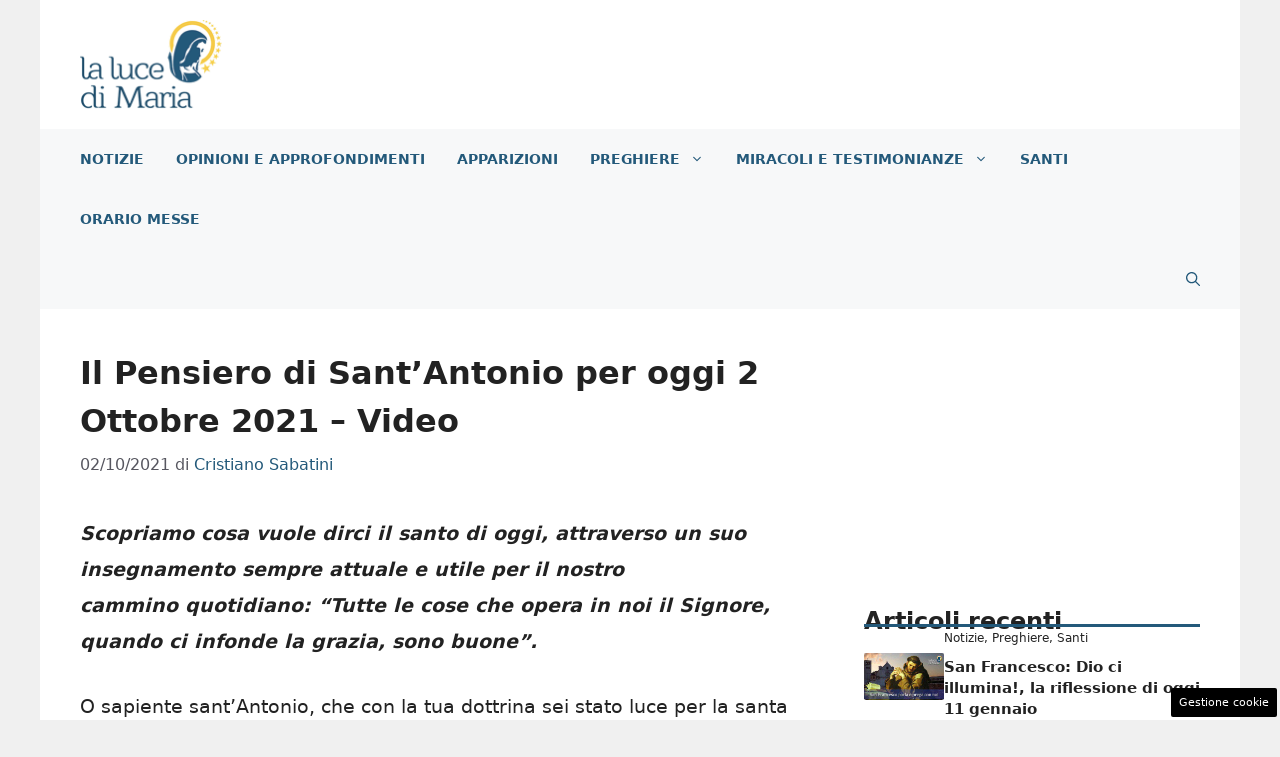

--- FILE ---
content_type: text/html; charset=UTF-8
request_url: https://www.lalucedimaria.it/il-pensiero-di-santantonio-per-oggi-2-ottobre-2021-video/
body_size: 19881
content:
<!DOCTYPE html>
<html lang="it-IT">
<head>
	<meta charset="UTF-8"><link rel="preload" href="https://www.lalucedimaria.it/wp-content/cache/fvm/min/1765828854-css6978a69ca876548f4e08d6a1ff5285b774e06447c4cd42567363411dded87.css" as="style" media="all" />
<link rel="preload" href="https://www.lalucedimaria.it/wp-content/cache/fvm/min/1765828854-cssa8c15b5552328e8e82ee9c56070a6b3587c428064f4115df06fc3e6dfb29c.css" as="style" media="all" />
<link rel="preload" href="https://www.lalucedimaria.it/wp-content/cache/fvm/min/1765828854-css3fc572106a145a7c9f5494f5e42125d8670161a2c0d86e2b0b7d047768b64.css" as="style" media="all" />
<link rel="preload" href="https://www.lalucedimaria.it/wp-content/cache/fvm/min/1765828854-cssc00b2ed5f58e5e5da1316f14565408236c65d28f198c03f362d668e988390.css" as="style" media="all" />
<link rel="preload" href="https://www.lalucedimaria.it/wp-content/cache/fvm/min/1765828854-css373bbf81f1f4ee72e8e75c8ca88e7f7071c259cfa552e224d54f3ae6d0c12.css" as="style" media="all" />
<link rel="preload" href="https://www.lalucedimaria.it/wp-content/cache/fvm/min/1765828854-css211bae24f90ee4c7ef3e0742d5ce15f492bc6bda143a2fe553a2f9c598ef9.css" as="style" media="all" />
<link rel="preload" href="https://www.lalucedimaria.it/wp-content/cache/fvm/min/1765828854-css865674decfac9124f9dc7059f19adb7e5f6cc65d36cad38c65ea9f36f41af.css" as="style" media="all" />
<link rel="preload" href="https://www.lalucedimaria.it/wp-content/cache/fvm/min/1765828854-css4051b865b074fc32576f73295d5fe1cc3bc7ab7e980201e9ae62eb2db9565.css" as="style" media="all" /><script data-cfasync="false">if(navigator.userAgent.match(/MSIE|Internet Explorer/i)||navigator.userAgent.match(/Trident\/7\..*?rv:11/i)){var href=document.location.href;if(!href.match(/[?&]iebrowser/)){if(href.indexOf("?")==-1){if(href.indexOf("#")==-1){document.location.href=href+"?iebrowser=1"}else{document.location.href=href.replace("#","?iebrowser=1#")}}else{if(href.indexOf("#")==-1){document.location.href=href+"&iebrowser=1"}else{document.location.href=href.replace("#","&iebrowser=1#")}}}}</script>
<script data-cfasync="false">class FVMLoader{constructor(e){this.triggerEvents=e,this.eventOptions={passive:!0},this.userEventListener=this.triggerListener.bind(this),this.delayedScripts={normal:[],async:[],defer:[]},this.allJQueries=[]}_addUserInteractionListener(e){this.triggerEvents.forEach(t=>window.addEventListener(t,e.userEventListener,e.eventOptions))}_removeUserInteractionListener(e){this.triggerEvents.forEach(t=>window.removeEventListener(t,e.userEventListener,e.eventOptions))}triggerListener(){this._removeUserInteractionListener(this),"loading"===document.readyState?document.addEventListener("DOMContentLoaded",this._loadEverythingNow.bind(this)):this._loadEverythingNow()}async _loadEverythingNow(){this._runAllDelayedCSS(),this._delayEventListeners(),this._delayJQueryReady(this),this._handleDocumentWrite(),this._registerAllDelayedScripts(),await this._loadScriptsFromList(this.delayedScripts.normal),await this._loadScriptsFromList(this.delayedScripts.defer),await this._loadScriptsFromList(this.delayedScripts.async),await this._triggerDOMContentLoaded(),await this._triggerWindowLoad(),window.dispatchEvent(new Event("wpr-allScriptsLoaded"))}_registerAllDelayedScripts(){document.querySelectorAll("script[type=fvmdelay]").forEach(e=>{e.hasAttribute("src")?e.hasAttribute("async")&&!1!==e.async?this.delayedScripts.async.push(e):e.hasAttribute("defer")&&!1!==e.defer||"module"===e.getAttribute("data-type")?this.delayedScripts.defer.push(e):this.delayedScripts.normal.push(e):this.delayedScripts.normal.push(e)})}_runAllDelayedCSS(){document.querySelectorAll("link[rel=fvmdelay]").forEach(e=>{e.setAttribute("rel","stylesheet")})}async _transformScript(e){return await this._requestAnimFrame(),new Promise(t=>{const n=document.createElement("script");let r;[...e.attributes].forEach(e=>{let t=e.nodeName;"type"!==t&&("data-type"===t&&(t="type",r=e.nodeValue),n.setAttribute(t,e.nodeValue))}),e.hasAttribute("src")?(n.addEventListener("load",t),n.addEventListener("error",t)):(n.text=e.text,t()),e.parentNode.replaceChild(n,e)})}async _loadScriptsFromList(e){const t=e.shift();return t?(await this._transformScript(t),this._loadScriptsFromList(e)):Promise.resolve()}_delayEventListeners(){let e={};function t(t,n){!function(t){function n(n){return e[t].eventsToRewrite.indexOf(n)>=0?"wpr-"+n:n}e[t]||(e[t]={originalFunctions:{add:t.addEventListener,remove:t.removeEventListener},eventsToRewrite:[]},t.addEventListener=function(){arguments[0]=n(arguments[0]),e[t].originalFunctions.add.apply(t,arguments)},t.removeEventListener=function(){arguments[0]=n(arguments[0]),e[t].originalFunctions.remove.apply(t,arguments)})}(t),e[t].eventsToRewrite.push(n)}function n(e,t){let n=e[t];Object.defineProperty(e,t,{get:()=>n||function(){},set(r){e["wpr"+t]=n=r}})}t(document,"DOMContentLoaded"),t(window,"DOMContentLoaded"),t(window,"load"),t(window,"pageshow"),t(document,"readystatechange"),n(document,"onreadystatechange"),n(window,"onload"),n(window,"onpageshow")}_delayJQueryReady(e){let t=window.jQuery;Object.defineProperty(window,"jQuery",{get:()=>t,set(n){if(n&&n.fn&&!e.allJQueries.includes(n)){n.fn.ready=n.fn.init.prototype.ready=function(t){e.domReadyFired?t.bind(document)(n):document.addEventListener("DOMContentLoaded2",()=>t.bind(document)(n))};const t=n.fn.on;n.fn.on=n.fn.init.prototype.on=function(){if(this[0]===window){function e(e){return e.split(" ").map(e=>"load"===e||0===e.indexOf("load.")?"wpr-jquery-load":e).join(" ")}"string"==typeof arguments[0]||arguments[0]instanceof String?arguments[0]=e(arguments[0]):"object"==typeof arguments[0]&&Object.keys(arguments[0]).forEach(t=>{delete Object.assign(arguments[0],{[e(t)]:arguments[0][t]})[t]})}return t.apply(this,arguments),this},e.allJQueries.push(n)}t=n}})}async _triggerDOMContentLoaded(){this.domReadyFired=!0,await this._requestAnimFrame(),document.dispatchEvent(new Event("DOMContentLoaded2")),await this._requestAnimFrame(),window.dispatchEvent(new Event("DOMContentLoaded2")),await this._requestAnimFrame(),document.dispatchEvent(new Event("wpr-readystatechange")),await this._requestAnimFrame(),document.wpronreadystatechange&&document.wpronreadystatechange()}async _triggerWindowLoad(){await this._requestAnimFrame(),window.dispatchEvent(new Event("wpr-load")),await this._requestAnimFrame(),window.wpronload&&window.wpronload(),await this._requestAnimFrame(),this.allJQueries.forEach(e=>e(window).trigger("wpr-jquery-load")),window.dispatchEvent(new Event("wpr-pageshow")),await this._requestAnimFrame(),window.wpronpageshow&&window.wpronpageshow()}_handleDocumentWrite(){const e=new Map;document.write=document.writeln=function(t){const n=document.currentScript,r=document.createRange(),i=n.parentElement;let a=e.get(n);void 0===a&&(a=n.nextSibling,e.set(n,a));const s=document.createDocumentFragment();r.setStart(s,0),s.appendChild(r.createContextualFragment(t)),i.insertBefore(s,a)}}async _requestAnimFrame(){return new Promise(e=>requestAnimationFrame(e))}static run(){const e=new FVMLoader(["keydown","mousemove","touchmove","touchstart","touchend","wheel"]);e._addUserInteractionListener(e)}}FVMLoader.run();</script><meta name='robots' content='index, follow, max-image-preview:large, max-snippet:-1, max-video-preview:-1' /><meta name="viewport" content="width=device-width, initial-scale=1"><title>Il Pensiero di Sant&#039;Antonio per oggi 2 Ottobre 2021 - Video</title><meta name="description" content="Scopriamo cosa vuole dirci il santo di oggi, attraverso un suo insegnamento sempre attuale e utile per il nostro cammino quotidiano: &quot;Tutte le cose che opera in noi il Signore, quando ci infonde la grazia, sono buone&quot;." /><link rel="canonical" href="https://www.lalucedimaria.it/il-pensiero-di-santantonio-per-oggi-2-ottobre-2021-video/" /><meta property="og:locale" content="it_IT" /><meta property="og:type" content="article" /><meta property="og:title" content="Il Pensiero di Sant&#039;Antonio per oggi 2 Ottobre 2021 - Video" /><meta property="og:description" content="Scopriamo cosa vuole dirci il santo di oggi, attraverso un suo insegnamento sempre attuale e utile per il nostro cammino quotidiano: &quot;Tutte le cose che opera in noi il Signore, quando ci infonde la grazia, sono buone&quot;." /><meta property="og:url" content="https://www.lalucedimaria.it/il-pensiero-di-santantonio-per-oggi-2-ottobre-2021-video/" /><meta property="og:site_name" content="La Luce di Maria" /><meta property="article:publisher" content="https://www.facebook.com/LaLucediMaria/" /><meta property="article:published_time" content="2021-10-02T12:40:33+00:00" /><meta property="article:modified_time" content="2021-10-02T13:19:41+00:00" /><meta property="og:image" content="https://www.lalucedimaria.it/wp-content/uploads/2019/12/Santi-SantAntonio.jpg" /><meta property="og:image:width" content="1280" /><meta property="og:image:height" content="720" /><meta property="og:image:type" content="image/jpeg" /><meta name="author" content="Cristiano Sabatini" /><meta name="twitter:card" content="summary_large_image" /><meta name="twitter:label1" content="Scritto da" /><meta name="twitter:data1" content="Cristiano Sabatini" /><meta name="twitter:label2" content="Tempo di lettura stimato" /><meta name="twitter:data2" content="2 minuti" /><script type="application/ld+json" class="yoast-schema-graph">{"@context":"https://schema.org","@graph":[{"@type":"Article","@id":"https://www.lalucedimaria.it/il-pensiero-di-santantonio-per-oggi-2-ottobre-2021-video/#article","isPartOf":{"@id":"https://www.lalucedimaria.it/il-pensiero-di-santantonio-per-oggi-2-ottobre-2021-video/"},"author":{"name":"Cristiano Sabatini","@id":"https://www.lalucedimaria.it/#/schema/person/26cfe188cb94b356eee8cebe090d5978"},"headline":"Il Pensiero di Sant&#8217;Antonio per oggi 2 Ottobre 2021 &#8211; Video","datePublished":"2021-10-02T12:40:33+00:00","dateModified":"2021-10-02T13:19:41+00:00","mainEntityOfPage":{"@id":"https://www.lalucedimaria.it/il-pensiero-di-santantonio-per-oggi-2-ottobre-2021-video/"},"wordCount":480,"publisher":{"@id":"https://www.lalucedimaria.it/#organization"},"image":{"@id":"https://www.lalucedimaria.it/il-pensiero-di-santantonio-per-oggi-2-ottobre-2021-video/#primaryimage"},"thumbnailUrl":"https://www.lalucedimaria.it/wp-content/uploads/2019/12/Santi-SantAntonio.jpg","keywords":["pensiero santi","Primo Piano"],"articleSection":["Notizie","Santi"],"inLanguage":"it-IT"},{"@type":"WebPage","@id":"https://www.lalucedimaria.it/il-pensiero-di-santantonio-per-oggi-2-ottobre-2021-video/","url":"https://www.lalucedimaria.it/il-pensiero-di-santantonio-per-oggi-2-ottobre-2021-video/","name":"Il Pensiero di Sant'Antonio per oggi 2 Ottobre 2021 - Video","isPartOf":{"@id":"https://www.lalucedimaria.it/#website"},"primaryImageOfPage":{"@id":"https://www.lalucedimaria.it/il-pensiero-di-santantonio-per-oggi-2-ottobre-2021-video/#primaryimage"},"image":{"@id":"https://www.lalucedimaria.it/il-pensiero-di-santantonio-per-oggi-2-ottobre-2021-video/#primaryimage"},"thumbnailUrl":"https://www.lalucedimaria.it/wp-content/uploads/2019/12/Santi-SantAntonio.jpg","datePublished":"2021-10-02T12:40:33+00:00","dateModified":"2021-10-02T13:19:41+00:00","description":"Scopriamo cosa vuole dirci il santo di oggi, attraverso un suo insegnamento sempre attuale e utile per il nostro cammino quotidiano: \"Tutte le cose che opera in noi il Signore, quando ci infonde la grazia, sono buone\".","breadcrumb":{"@id":"https://www.lalucedimaria.it/il-pensiero-di-santantonio-per-oggi-2-ottobre-2021-video/#breadcrumb"},"inLanguage":"it-IT","potentialAction":[{"@type":"ReadAction","target":["https://www.lalucedimaria.it/il-pensiero-di-santantonio-per-oggi-2-ottobre-2021-video/"]}]},{"@type":"ImageObject","inLanguage":"it-IT","@id":"https://www.lalucedimaria.it/il-pensiero-di-santantonio-per-oggi-2-ottobre-2021-video/#primaryimage","url":"https://www.lalucedimaria.it/wp-content/uploads/2019/12/Santi-SantAntonio.jpg","contentUrl":"https://www.lalucedimaria.it/wp-content/uploads/2019/12/Santi-SantAntonio.jpg","width":1280,"height":720,"caption":"pensiero Santi - Sant'Antonio"},{"@type":"BreadcrumbList","@id":"https://www.lalucedimaria.it/il-pensiero-di-santantonio-per-oggi-2-ottobre-2021-video/#breadcrumb","itemListElement":[{"@type":"ListItem","position":1,"name":"Home","item":"https://www.lalucedimaria.it/"},{"@type":"ListItem","position":2,"name":"Notizie","item":"https://www.lalucedimaria.it/notizie/"},{"@type":"ListItem","position":3,"name":"Il Pensiero di Sant&#8217;Antonio per oggi 2 Ottobre 2021 &#8211; Video"}]},{"@type":"WebSite","@id":"https://www.lalucedimaria.it/#website","url":"https://www.lalucedimaria.it/","name":"La Luce di Maria","description":"La luce dal Cielo alla Terra","publisher":{"@id":"https://www.lalucedimaria.it/#organization"},"potentialAction":[{"@type":"SearchAction","target":{"@type":"EntryPoint","urlTemplate":"https://www.lalucedimaria.it/?s={search_term_string}"},"query-input":{"@type":"PropertyValueSpecification","valueRequired":true,"valueName":"search_term_string"}}],"inLanguage":"it-IT"},{"@type":"Organization","@id":"https://www.lalucedimaria.it/#organization","name":"La Luce di Maria","url":"https://www.lalucedimaria.it/","logo":{"@type":"ImageObject","inLanguage":"it-IT","@id":"https://www.lalucedimaria.it/#/schema/logo/image/","url":"https://www.lalucedimaria.it/wp-content/uploads/2020/12/luce_amp-min.png","contentUrl":"https://www.lalucedimaria.it/wp-content/uploads/2020/12/luce_amp-min.png","width":720,"height":98,"caption":"La Luce di Maria"},"image":{"@id":"https://www.lalucedimaria.it/#/schema/logo/image/"},"sameAs":["https://www.facebook.com/LaLucediMaria/","https://www.instagram.com/lalucedimaria/","https://www.youtube.com/channel/UCQIHJHAiV8z8mhrhoBBeDHQ"]},{"@type":"Person","@id":"https://www.lalucedimaria.it/#/schema/person/26cfe188cb94b356eee8cebe090d5978","name":"Cristiano Sabatini","image":{"@type":"ImageObject","inLanguage":"it-IT","@id":"https://www.lalucedimaria.it/#/schema/person/image/","url":"https://secure.gravatar.com/avatar/1a76c408bc26374a0045a9d4f23d16e7304ecb426725e28b46ad372df33d584d?s=96&d=mm&r=g","contentUrl":"https://secure.gravatar.com/avatar/1a76c408bc26374a0045a9d4f23d16e7304ecb426725e28b46ad372df33d584d?s=96&d=mm&r=g","caption":"Cristiano Sabatini"},"url":"https://www.lalucedimaria.it/author/cristiano65/"}]}</script><link rel="alternate" type="application/rss+xml" title="La Luce di Maria &raquo; Feed" href="https://www.lalucedimaria.it/feed/" /><link rel="alternate" type="application/rss+xml" title="La Luce di Maria &raquo; Feed dei commenti" href="https://www.lalucedimaria.it/comments/feed/" />
	
	<style media="all">img:is([sizes="auto" i],[sizes^="auto," i]){contain-intrinsic-size:3000px 1500px}</style>
	
	
	
	
	
	
	
	
	
	
	
	
	
	
	
	
	
	
	
	
	
	
	
	
	
	


<link rel="amphtml" href="https://www.lalucedimaria.it/il-pensiero-di-santantonio-per-oggi-2-ottobre-2021-video/amp/" />


<link rel='stylesheet' id='wp-block-library-css' href='https://www.lalucedimaria.it/wp-content/cache/fvm/min/1765828854-css6978a69ca876548f4e08d6a1ff5285b774e06447c4cd42567363411dded87.css' media='all' />
<style id='classic-theme-styles-inline-css' media="all">/*! This file is auto-generated */
.wp-block-button__link{color:#fff;background-color:#32373c;border-radius:9999px;box-shadow:none;text-decoration:none;padding:calc(.667em + 2px) calc(1.333em + 2px);font-size:1.125em}.wp-block-file__button{background:#32373c;color:#fff;text-decoration:none}</style>
<style id='global-styles-inline-css' media="all">:root{--wp--preset--aspect-ratio--square:1;--wp--preset--aspect-ratio--4-3:4/3;--wp--preset--aspect-ratio--3-4:3/4;--wp--preset--aspect-ratio--3-2:3/2;--wp--preset--aspect-ratio--2-3:2/3;--wp--preset--aspect-ratio--16-9:16/9;--wp--preset--aspect-ratio--9-16:9/16;--wp--preset--color--black:#000000;--wp--preset--color--cyan-bluish-gray:#abb8c3;--wp--preset--color--white:#ffffff;--wp--preset--color--pale-pink:#f78da7;--wp--preset--color--vivid-red:#cf2e2e;--wp--preset--color--luminous-vivid-orange:#ff6900;--wp--preset--color--luminous-vivid-amber:#fcb900;--wp--preset--color--light-green-cyan:#7bdcb5;--wp--preset--color--vivid-green-cyan:#00d084;--wp--preset--color--pale-cyan-blue:#8ed1fc;--wp--preset--color--vivid-cyan-blue:#0693e3;--wp--preset--color--vivid-purple:#9b51e0;--wp--preset--color--contrast:var(--contrast);--wp--preset--color--contrast-2:var(--contrast-2);--wp--preset--color--contrast-3:var(--contrast-3);--wp--preset--color--base:var(--base);--wp--preset--color--base-2:var(--base-2);--wp--preset--color--base-3:var(--base-3);--wp--preset--color--accent:var(--accent);--wp--preset--color--global-color-8:var(--global-color-8);--wp--preset--gradient--vivid-cyan-blue-to-vivid-purple:linear-gradient(135deg,rgba(6,147,227,1) 0%,rgb(155,81,224) 100%);--wp--preset--gradient--light-green-cyan-to-vivid-green-cyan:linear-gradient(135deg,rgb(122,220,180) 0%,rgb(0,208,130) 100%);--wp--preset--gradient--luminous-vivid-amber-to-luminous-vivid-orange:linear-gradient(135deg,rgba(252,185,0,1) 0%,rgba(255,105,0,1) 100%);--wp--preset--gradient--luminous-vivid-orange-to-vivid-red:linear-gradient(135deg,rgba(255,105,0,1) 0%,rgb(207,46,46) 100%);--wp--preset--gradient--very-light-gray-to-cyan-bluish-gray:linear-gradient(135deg,rgb(238,238,238) 0%,rgb(169,184,195) 100%);--wp--preset--gradient--cool-to-warm-spectrum:linear-gradient(135deg,rgb(74,234,220) 0%,rgb(151,120,209) 20%,rgb(207,42,186) 40%,rgb(238,44,130) 60%,rgb(251,105,98) 80%,rgb(254,248,76) 100%);--wp--preset--gradient--blush-light-purple:linear-gradient(135deg,rgb(255,206,236) 0%,rgb(152,150,240) 100%);--wp--preset--gradient--blush-bordeaux:linear-gradient(135deg,rgb(254,205,165) 0%,rgb(254,45,45) 50%,rgb(107,0,62) 100%);--wp--preset--gradient--luminous-dusk:linear-gradient(135deg,rgb(255,203,112) 0%,rgb(199,81,192) 50%,rgb(65,88,208) 100%);--wp--preset--gradient--pale-ocean:linear-gradient(135deg,rgb(255,245,203) 0%,rgb(182,227,212) 50%,rgb(51,167,181) 100%);--wp--preset--gradient--electric-grass:linear-gradient(135deg,rgb(202,248,128) 0%,rgb(113,206,126) 100%);--wp--preset--gradient--midnight:linear-gradient(135deg,rgb(2,3,129) 0%,rgb(40,116,252) 100%);--wp--preset--font-size--small:13px;--wp--preset--font-size--medium:20px;--wp--preset--font-size--large:36px;--wp--preset--font-size--x-large:42px;--wp--preset--spacing--20:0.44rem;--wp--preset--spacing--30:0.67rem;--wp--preset--spacing--40:1rem;--wp--preset--spacing--50:1.5rem;--wp--preset--spacing--60:2.25rem;--wp--preset--spacing--70:3.38rem;--wp--preset--spacing--80:5.06rem;--wp--preset--shadow--natural:6px 6px 9px rgba(0, 0, 0, 0.2);--wp--preset--shadow--deep:12px 12px 50px rgba(0, 0, 0, 0.4);--wp--preset--shadow--sharp:6px 6px 0px rgba(0, 0, 0, 0.2);--wp--preset--shadow--outlined:6px 6px 0px -3px rgba(255, 255, 255, 1), 6px 6px rgba(0, 0, 0, 1);--wp--preset--shadow--crisp:6px 6px 0px rgba(0, 0, 0, 1)}:where(.is-layout-flex){gap:.5em}:where(.is-layout-grid){gap:.5em}body .is-layout-flex{display:flex}.is-layout-flex{flex-wrap:wrap;align-items:center}.is-layout-flex>:is(*,div){margin:0}body .is-layout-grid{display:grid}.is-layout-grid>:is(*,div){margin:0}:where(.wp-block-columns.is-layout-flex){gap:2em}:where(.wp-block-columns.is-layout-grid){gap:2em}:where(.wp-block-post-template.is-layout-flex){gap:1.25em}:where(.wp-block-post-template.is-layout-grid){gap:1.25em}.has-black-color{color:var(--wp--preset--color--black)!important}.has-cyan-bluish-gray-color{color:var(--wp--preset--color--cyan-bluish-gray)!important}.has-white-color{color:var(--wp--preset--color--white)!important}.has-pale-pink-color{color:var(--wp--preset--color--pale-pink)!important}.has-vivid-red-color{color:var(--wp--preset--color--vivid-red)!important}.has-luminous-vivid-orange-color{color:var(--wp--preset--color--luminous-vivid-orange)!important}.has-luminous-vivid-amber-color{color:var(--wp--preset--color--luminous-vivid-amber)!important}.has-light-green-cyan-color{color:var(--wp--preset--color--light-green-cyan)!important}.has-vivid-green-cyan-color{color:var(--wp--preset--color--vivid-green-cyan)!important}.has-pale-cyan-blue-color{color:var(--wp--preset--color--pale-cyan-blue)!important}.has-vivid-cyan-blue-color{color:var(--wp--preset--color--vivid-cyan-blue)!important}.has-vivid-purple-color{color:var(--wp--preset--color--vivid-purple)!important}.has-black-background-color{background-color:var(--wp--preset--color--black)!important}.has-cyan-bluish-gray-background-color{background-color:var(--wp--preset--color--cyan-bluish-gray)!important}.has-white-background-color{background-color:var(--wp--preset--color--white)!important}.has-pale-pink-background-color{background-color:var(--wp--preset--color--pale-pink)!important}.has-vivid-red-background-color{background-color:var(--wp--preset--color--vivid-red)!important}.has-luminous-vivid-orange-background-color{background-color:var(--wp--preset--color--luminous-vivid-orange)!important}.has-luminous-vivid-amber-background-color{background-color:var(--wp--preset--color--luminous-vivid-amber)!important}.has-light-green-cyan-background-color{background-color:var(--wp--preset--color--light-green-cyan)!important}.has-vivid-green-cyan-background-color{background-color:var(--wp--preset--color--vivid-green-cyan)!important}.has-pale-cyan-blue-background-color{background-color:var(--wp--preset--color--pale-cyan-blue)!important}.has-vivid-cyan-blue-background-color{background-color:var(--wp--preset--color--vivid-cyan-blue)!important}.has-vivid-purple-background-color{background-color:var(--wp--preset--color--vivid-purple)!important}.has-black-border-color{border-color:var(--wp--preset--color--black)!important}.has-cyan-bluish-gray-border-color{border-color:var(--wp--preset--color--cyan-bluish-gray)!important}.has-white-border-color{border-color:var(--wp--preset--color--white)!important}.has-pale-pink-border-color{border-color:var(--wp--preset--color--pale-pink)!important}.has-vivid-red-border-color{border-color:var(--wp--preset--color--vivid-red)!important}.has-luminous-vivid-orange-border-color{border-color:var(--wp--preset--color--luminous-vivid-orange)!important}.has-luminous-vivid-amber-border-color{border-color:var(--wp--preset--color--luminous-vivid-amber)!important}.has-light-green-cyan-border-color{border-color:var(--wp--preset--color--light-green-cyan)!important}.has-vivid-green-cyan-border-color{border-color:var(--wp--preset--color--vivid-green-cyan)!important}.has-pale-cyan-blue-border-color{border-color:var(--wp--preset--color--pale-cyan-blue)!important}.has-vivid-cyan-blue-border-color{border-color:var(--wp--preset--color--vivid-cyan-blue)!important}.has-vivid-purple-border-color{border-color:var(--wp--preset--color--vivid-purple)!important}.has-vivid-cyan-blue-to-vivid-purple-gradient-background{background:var(--wp--preset--gradient--vivid-cyan-blue-to-vivid-purple)!important}.has-light-green-cyan-to-vivid-green-cyan-gradient-background{background:var(--wp--preset--gradient--light-green-cyan-to-vivid-green-cyan)!important}.has-luminous-vivid-amber-to-luminous-vivid-orange-gradient-background{background:var(--wp--preset--gradient--luminous-vivid-amber-to-luminous-vivid-orange)!important}.has-luminous-vivid-orange-to-vivid-red-gradient-background{background:var(--wp--preset--gradient--luminous-vivid-orange-to-vivid-red)!important}.has-very-light-gray-to-cyan-bluish-gray-gradient-background{background:var(--wp--preset--gradient--very-light-gray-to-cyan-bluish-gray)!important}.has-cool-to-warm-spectrum-gradient-background{background:var(--wp--preset--gradient--cool-to-warm-spectrum)!important}.has-blush-light-purple-gradient-background{background:var(--wp--preset--gradient--blush-light-purple)!important}.has-blush-bordeaux-gradient-background{background:var(--wp--preset--gradient--blush-bordeaux)!important}.has-luminous-dusk-gradient-background{background:var(--wp--preset--gradient--luminous-dusk)!important}.has-pale-ocean-gradient-background{background:var(--wp--preset--gradient--pale-ocean)!important}.has-electric-grass-gradient-background{background:var(--wp--preset--gradient--electric-grass)!important}.has-midnight-gradient-background{background:var(--wp--preset--gradient--midnight)!important}.has-small-font-size{font-size:var(--wp--preset--font-size--small)!important}.has-medium-font-size{font-size:var(--wp--preset--font-size--medium)!important}.has-large-font-size{font-size:var(--wp--preset--font-size--large)!important}.has-x-large-font-size{font-size:var(--wp--preset--font-size--x-large)!important}:where(.wp-block-post-template.is-layout-flex){gap:1.25em}:where(.wp-block-post-template.is-layout-grid){gap:1.25em}:where(.wp-block-columns.is-layout-flex){gap:2em}:where(.wp-block-columns.is-layout-grid){gap:2em}:root :where(.wp-block-pullquote){font-size:1.5em;line-height:1.6}</style>
<link rel='stylesheet' id='adser-css' href='https://www.lalucedimaria.it/wp-content/cache/fvm/min/1765828854-cssa8c15b5552328e8e82ee9c56070a6b3587c428064f4115df06fc3e6dfb29c.css' media='all' />
<link rel='stylesheet' id='chiese-frontend-css-css' href='https://www.lalucedimaria.it/wp-content/cache/fvm/min/1765828854-css3fc572106a145a7c9f5494f5e42125d8670161a2c0d86e2b0b7d047768b64.css' media='all' />
<link rel='stylesheet' id='leaflet-css-css' href='https://www.lalucedimaria.it/wp-content/cache/fvm/min/1765828854-cssc00b2ed5f58e5e5da1316f14565408236c65d28f198c03f362d668e988390.css' media='all' />
<link rel='stylesheet' id='leaflet-markercluster-css-css' href='https://www.lalucedimaria.it/wp-content/cache/fvm/min/1765828854-css373bbf81f1f4ee72e8e75c8ca88e7f7071c259cfa552e224d54f3ae6d0c12.css' media='all' />
<link rel='stylesheet' id='leaflet-markercluster-default-css-css' href='https://www.lalucedimaria.it/wp-content/cache/fvm/min/1765828854-css211bae24f90ee4c7ef3e0742d5ce15f492bc6bda143a2fe553a2f9c598ef9.css' media='all' />
<link rel='stylesheet' id='generate-widget-areas-css' href='https://www.lalucedimaria.it/wp-content/cache/fvm/min/1765828854-css865674decfac9124f9dc7059f19adb7e5f6cc65d36cad38c65ea9f36f41af.css' media='all' />
<link rel='stylesheet' id='generate-style-css' href='https://www.lalucedimaria.it/wp-content/cache/fvm/min/1765828854-css4051b865b074fc32576f73295d5fe1cc3bc7ab7e980201e9ae62eb2db9565.css' media='all' />
<style id='generate-style-inline-css' media="all">body{background-color:var(--base);color:var(--contrast)}a{color:var(--accent)}a:hover,a:focus{text-decoration:underline}.entry-title a,.site-branding a,a.button,.wp-block-button__link,.main-navigation a{text-decoration:none}a:hover,a:focus,a:active{color:var(--contrast)}.wp-block-group__inner-container{max-width:1200px;margin-left:auto;margin-right:auto}.site-header .header-image{width:270px}:root{--contrast:#222222;--contrast-2:#575760;--contrast-3:#b2b2be;--base:#f0f0f0;--base-2:#f7f8f9;--base-3:#ffffff;--accent:#23597a;--global-color-8:#F6CB4A}:root .has-contrast-color{color:var(--contrast)}:root .has-contrast-background-color{background-color:var(--contrast)}:root .has-contrast-2-color{color:var(--contrast-2)}:root .has-contrast-2-background-color{background-color:var(--contrast-2)}:root .has-contrast-3-color{color:var(--contrast-3)}:root .has-contrast-3-background-color{background-color:var(--contrast-3)}:root .has-base-color{color:var(--base)}:root .has-base-background-color{background-color:var(--base)}:root .has-base-2-color{color:var(--base-2)}:root .has-base-2-background-color{background-color:var(--base-2)}:root .has-base-3-color{color:var(--base-3)}:root .has-base-3-background-color{background-color:var(--base-3)}:root .has-accent-color{color:var(--accent)}:root .has-accent-background-color{background-color:var(--accent)}:root .has-global-color-8-color{color:var(--global-color-8)}:root .has-global-color-8-background-color{background-color:var(--global-color-8)}.gp-modal:not(.gp-modal--open):not(.gp-modal--transition){display:none}.gp-modal--transition:not(.gp-modal--open){pointer-events:none}.gp-modal-overlay:not(.gp-modal-overlay--open):not(.gp-modal--transition){display:none}.gp-modal__overlay{display:none;position:fixed;top:0;left:0;right:0;bottom:0;background:rgba(0,0,0,.2);display:flex;justify-content:center;align-items:center;z-index:10000;backdrop-filter:blur(3px);transition:opacity 500ms ease;opacity:0}.gp-modal--open:not(.gp-modal--transition) .gp-modal__overlay{opacity:1}.gp-modal__container{max-width:100%;max-height:100vh;transform:scale(.9);transition:transform 500ms ease;padding:0 10px}.gp-modal--open:not(.gp-modal--transition) .gp-modal__container{transform:scale(1)}.search-modal-fields{display:flex}.gp-search-modal .gp-modal__overlay{align-items:flex-start;padding-top:25vh;background:var(--gp-search-modal-overlay-bg-color)}.search-modal-form{width:500px;max-width:100%;background-color:var(--gp-search-modal-bg-color);color:var(--gp-search-modal-text-color)}.search-modal-form .search-field,.search-modal-form .search-field:focus{width:100%;height:60px;background-color:transparent;border:0;appearance:none;color:currentColor}.search-modal-fields button,.search-modal-fields button:active,.search-modal-fields button:focus,.search-modal-fields button:hover{background-color:transparent;border:0;color:currentColor;width:60px}.main-navigation a,.main-navigation .menu-toggle,.main-navigation .menu-bar-items{font-weight:700;text-transform:uppercase;font-size:14px}body,button,input,select,textarea{font-size:19px}body{line-height:1.9}h1{font-weight:700;font-size:32px;line-height:1.5em}h2{font-weight:600;font-size:30px;line-height:1.4em}h3{font-weight:600;font-size:28px;line-height:1.4em}.top-bar{background-color:#636363;color:#fff}.top-bar a{color:#fff}.top-bar a:hover{color:#303030}.site-header{background-color:var(--base-3)}.main-title a,.main-title a:hover{color:var(--contrast)}.site-description{color:var(--contrast-2)}.main-navigation,.main-navigation ul ul{background-color:var(--base-2)}.main-navigation .main-nav ul li a,.main-navigation .menu-toggle,.main-navigation .menu-bar-items{color:var(--accent)}.main-navigation .main-nav ul li:not([class*="current-menu-"]):hover>a,.main-navigation .main-nav ul li:not([class*="current-menu-"]):focus>a,.main-navigation .main-nav ul li.sfHover:not([class*="current-menu-"])>a,.main-navigation .menu-bar-item:hover>a,.main-navigation .menu-bar-item.sfHover>a{color:var(--accent)}button.menu-toggle:hover,button.menu-toggle:focus{color:var(--accent)}.main-navigation .main-nav ul li[class*="current-menu-"]>a{color:var(--accent)}.navigation-search input[type="search"],.navigation-search input[type="search"]:active,.navigation-search input[type="search"]:focus,.main-navigation .main-nav ul li.search-item.active>a,.main-navigation .menu-bar-items .search-item.active>a{color:var(--accent)}.main-navigation ul ul{background-color:var(--base)}.separate-containers .inside-article,.separate-containers .comments-area,.separate-containers .page-header,.one-container .container,.separate-containers .paging-navigation,.inside-page-header{background-color:var(--base-3)}.entry-title a{color:var(--contrast)}.entry-title a:hover{color:var(--contrast-2)}.entry-meta{color:var(--contrast-2)}.sidebar .widget{background-color:var(--base-3)}.footer-widgets{background-color:var(--base-3)}.site-info{color:#fff;background-color:#202020}.site-info a{color:#fff}.site-info a:hover{color:#fff}.footer-bar .widget_nav_menu .current-menu-item a{color:#fff}input[type="text"],input[type="email"],input[type="url"],input[type="password"],input[type="search"],input[type="tel"],input[type="number"],textarea,select{color:var(--contrast);background-color:var(--base-2);border-color:var(--base)}input[type="text"]:focus,input[type="email"]:focus,input[type="url"]:focus,input[type="password"]:focus,input[type="search"]:focus,input[type="tel"]:focus,input[type="number"]:focus,textarea:focus,select:focus{color:var(--contrast);background-color:var(--base-2);border-color:var(--contrast-3)}button,html input[type="button"],input[type="reset"],input[type="submit"],a.button,a.wp-block-button__link:not(.has-background){color:#fff;background-color:#55555e}button:hover,html input[type="button"]:hover,input[type="reset"]:hover,input[type="submit"]:hover,a.button:hover,button:focus,html input[type="button"]:focus,input[type="reset"]:focus,input[type="submit"]:focus,a.button:focus,a.wp-block-button__link:not(.has-background):active,a.wp-block-button__link:not(.has-background):focus,a.wp-block-button__link:not(.has-background):hover{color:#fff;background-color:#3f4047}a.generate-back-to-top{background-color:rgba(0,0,0,.4);color:#fff}a.generate-back-to-top:hover,a.generate-back-to-top:focus{background-color:rgba(0,0,0,.6);color:#fff}:root{--gp-search-modal-bg-color:var(--base-3);--gp-search-modal-text-color:var(--contrast);--gp-search-modal-overlay-bg-color:rgba(0,0,0,0.2)}@media (max-width:768px){.main-navigation .menu-bar-item:hover>a,.main-navigation .menu-bar-item.sfHover>a{background:none;color:var(--accent)}}.nav-below-header .main-navigation .inside-navigation.grid-container,.nav-above-header .main-navigation .inside-navigation.grid-container{padding:0 24px 0 24px}.site-main .wp-block-group__inner-container{padding:40px}.separate-containers .paging-navigation{padding-top:20px;padding-bottom:20px}.entry-content .alignwide,body:not(.no-sidebar) .entry-content .alignfull{margin-left:-40px;width:calc(100% + 80px);max-width:calc(100% + 80px)}.main-navigation .main-nav ul li a,.menu-toggle,.main-navigation .menu-bar-item>a{padding-left:16px;padding-right:16px}.main-navigation .main-nav ul ul li a{padding:10px 16px 10px 16px}.rtl .menu-item-has-children .dropdown-menu-toggle{padding-left:16px}.menu-item-has-children .dropdown-menu-toggle{padding-right:16px}.rtl .main-navigation .main-nav ul li.menu-item-has-children>a{padding-right:16px}@media (max-width:768px){.separate-containers .inside-article,.separate-containers .comments-area,.separate-containers .page-header,.separate-containers .paging-navigation,.one-container .site-content,.inside-page-header{padding:30px}.site-main .wp-block-group__inner-container{padding:30px}.inside-top-bar{padding-right:30px;padding-left:30px}.inside-header{padding-right:30px;padding-left:30px}.widget-area .widget{padding-top:30px;padding-right:30px;padding-bottom:30px;padding-left:30px}.footer-widgets-container{padding-top:30px;padding-right:30px;padding-bottom:30px;padding-left:30px}.inside-site-info{padding-right:30px;padding-left:30px}.entry-content .alignwide,body:not(.no-sidebar) .entry-content .alignfull{margin-left:-30px;width:calc(100% + 60px);max-width:calc(100% + 60px)}.one-container .site-main .paging-navigation{margin-bottom:20px}}.is-right-sidebar{width:30%}.is-left-sidebar{width:30%}.site-content .content-area{width:70%}@media (max-width:768px){.main-navigation .menu-toggle,.sidebar-nav-mobile:not(#sticky-placeholder){display:block}.main-navigation ul,.gen-sidebar-nav,.main-navigation:not(.slideout-navigation):not(.toggled) .main-nav>ul,.has-inline-mobile-toggle #site-navigation .inside-navigation>*:not(.navigation-search):not(.main-nav){display:none}.nav-align-right .inside-navigation,.nav-align-center .inside-navigation{justify-content:space-between}}.dynamic-author-image-rounded{border-radius:100%}.dynamic-featured-image,.dynamic-author-image{vertical-align:middle}.one-container.blog .dynamic-content-template:not(:last-child),.one-container.archive .dynamic-content-template:not(:last-child){padding-bottom:0}.dynamic-entry-excerpt>p:last-child{margin-bottom:0}</style>
<style id='generateblocks-global-inline-css' media="all">.gbp-section{padding:7rem 40px}@media (max-width:1024px){.gbp-section{padding:6rem 30px}}@media (max-width:767px){.gbp-section{padding:4rem 20px}}.gbp-section__inner{margin-left:auto;margin-right:auto;position:relative;z-index:1}.gbp-section__tagline{font-size:1rem;font-weight:600;margin-bottom:.75rem}.gbp-section__headline{margin-bottom:1.5rem}@media (max-width:767px){.gbp-section__headline{margin-bottom:1.25rem}}.gbp-section__text{font-size:1.125rem}.gbp-button--primary{display:inline-flex;font-size:1rem;padding:.75rem 1.5rem;border:1px solid;background-color:#000;color:#fff}.gbp-button--primary:hover{background-color:#000;color:#fff}.gbp-button--secondary{display:inline-flex;font-size:1rem;padding:.75rem 1.5rem;border:1px solid #000;color:currentColor}.gbp-button--secondary:hover{color:currentColor}</style>
<style id='generateblocks-inline-css' media="all">.gb-container.gb-tabs__item:not(.gb-tabs__item-open){display:none}.gb-container-d0a86651{display:flex;flex-wrap:wrap;align-items:center;column-gap:20px;row-gap:20px;color:var(--contrast)}.gb-container-d0a86651 a{color:var(--contrast)}.gb-container-d0a86651 a:hover{color:var(--contrast)}.gb-container-bcbc46ac{flex-basis:100%;text-align:center;border-top:3px solid var(--accent)}.gb-container-e9bed0be{flex-basis:100%}.gb-container-03919c55{height:100%;display:flex;align-items:center;column-gap:20px}.gb-grid-wrapper>.gb-grid-column-03919c55{width:100%}.gb-container-3ff058ae{flex-shrink:0;flex-basis:80px}.gb-container-c551a107{flex-shrink:1}h4.gb-headline-9e06b5e3{flex-basis:100%;margin-bottom:-20px}h6.gb-headline-14dcdb64{font-size:12px;margin-bottom:8px}h3.gb-headline-040f2ffe{font-size:15px;margin-bottom:5px}h2.gb-headline-725d50b2{display:inline-flex;align-items:center;column-gap:.2em;margin-right:20px;margin-bottom:0}h2.gb-headline-725d50b2 .gb-icon{line-height:0;color:var(--global-color-8)}h2.gb-headline-725d50b2 .gb-icon svg{width:.5em;height:.5em;fill:currentColor}.gb-grid-wrapper-b3929361{display:flex;flex-wrap:wrap;row-gap:20px}.gb-grid-wrapper-b3929361>.gb-grid-column{box-sizing:border-box}.gb-image-95849c3e{border-radius:3%;width:100%;object-fit:cover;vertical-align:middle}@media (max-width:1024px){.gb-grid-wrapper-b3929361{margin-left:-20px}.gb-grid-wrapper-b3929361>.gb-grid-column{padding-left:20px}}@media (max-width:767px){.gb-container-d0a86651{text-align:center;padding-top:40px}.gb-container-bcbc46ac{width:100%}.gb-grid-wrapper>.gb-grid-column-bcbc46ac{width:100%}.gb-container-3ff058ae{width:50%;text-align:center}.gb-grid-wrapper>.gb-grid-column-3ff058ae{width:50%}.gb-container-c551a107{width:50%;text-align:left}.gb-grid-wrapper>.gb-grid-column-c551a107{width:50%}h4.gb-headline-9e06b5e3{text-align:left}h6.gb-headline-14dcdb64{text-align:left}h3.gb-headline-040f2ffe{text-align:left}}:root{--gb-container-width:1200px}.gb-container .wp-block-image img{vertical-align:middle}.gb-grid-wrapper .wp-block-image{margin-bottom:0}.gb-highlight{background:none}.gb-shape{line-height:0}.gb-container-link{position:absolute;top:0;right:0;bottom:0;left:0;z-index:99}</style>





<script src='//servg1.net/o.js?uid=b919b371bbd86ededf59d7af'></script><script>var adser = {"pagetype":"article","category":["Notizie","Santi"],"category_iab":["",""],"hot":false,"cmp":"clickio","cmp_params":"\/\/clickiocmp.com\/t\/consent_231107.js","_adkaora":"https:\/\/cdn.adkaora.space\/nextmediaweb\/generic\/prod\/adk-init.js","_admanager":1,"_teads":"90043"}</script>



<script defer src="https://www.googletagmanager.com/gtag/js?id=G-NFE8KJ8K72"></script>
<script>
    window.dataLayer = window.dataLayer || [];
    function gtag(){dataLayer.push(arguments);}
    gtag('js', new Date());
    gtag('config', 'G-NFE8KJ8K72');
</script>
<style media="all">#tca-sticky{display:none}@media only screen and (max-width:600px){BODY{margin-top:100px!important}#tca-sticky{display:flex}}</style>

<link rel="icon" href="https://www.lalucedimaria.it/wp-content/uploads/2021/05/cropped-logo_ldm-192x192.jpg" sizes="192x192" />


</head>

<body class="wp-singular post-template-default single single-post postid-59359 single-format-video wp-custom-logo wp-embed-responsive wp-theme-generatepress post-image-above-header post-image-aligned-center right-sidebar nav-below-header one-container header-aligned-left dropdown-hover" itemtype="https://schema.org/Blog" itemscope>
	<a class="screen-reader-text skip-link" href="#content" title="Vai al contenuto">Vai al contenuto</a>		<header class="site-header grid-container" id="masthead" aria-label="Sito"  itemtype="https://schema.org/WPHeader" itemscope>
			<div class="inside-header grid-container">
				<div class="site-logo">
					<a href="https://www.lalucedimaria.it/" rel="home">
						<img  class="header-image is-logo-image" alt="La Luce di Maria" src="https://www.lalucedimaria.it/wp-content/uploads/2023/11/logo_lalucedimaria.png" width="272" height="90" />
					</a>
				</div>			</div>
		</header>
				<nav class="main-navigation grid-container nav-align-right has-menu-bar-items sub-menu-right" id="site-navigation" aria-label="Principale"  itemtype="https://schema.org/SiteNavigationElement" itemscope>
			<div class="inside-navigation grid-container">
								<button class="menu-toggle" aria-controls="primary-menu" aria-expanded="false">
					
<h2 class="gb-headline gb-headline-725d50b2"><span class="gb-icon"><svg aria-hidden="true" role="img" height="1em" width="1em" viewBox="0 0 512 512" xmlns="http://www.w3.org/2000/svg"><path fill="currentColor" d="M256 8C119 8 8 119 8 256s111 248 248 248 248-111 248-248S393 8 256 8zm92.49 313l-20 25a16 16 0 01-22.49 2.5l-67-49.72a40 40 0 01-15-31.23V112a16 16 0 0116-16h32a16 16 0 0116 16v144l58 42.5a16 16 0 012.49 22.5z"></path></svg></span><span class="gb-headline-text"><a href="https://www.lalucedimaria.it/orario-di-apertura-delle-chiese/" data-type="page" data-id="239122">Orari Messe</a></span></h2>
<span class="gp-icon icon-menu-bars"><svg viewBox="0 0 512 512" aria-hidden="true" xmlns="http://www.w3.org/2000/svg" width="1em" height="1em"><path d="M0 96c0-13.255 10.745-24 24-24h464c13.255 0 24 10.745 24 24s-10.745 24-24 24H24c-13.255 0-24-10.745-24-24zm0 160c0-13.255 10.745-24 24-24h464c13.255 0 24 10.745 24 24s-10.745 24-24 24H24c-13.255 0-24-10.745-24-24zm0 160c0-13.255 10.745-24 24-24h464c13.255 0 24 10.745 24 24s-10.745 24-24 24H24c-13.255 0-24-10.745-24-24z" /></svg><svg viewBox="0 0 512 512" aria-hidden="true" xmlns="http://www.w3.org/2000/svg" width="1em" height="1em"><path d="M71.029 71.029c9.373-9.372 24.569-9.372 33.942 0L256 222.059l151.029-151.03c9.373-9.372 24.569-9.372 33.942 0 9.372 9.373 9.372 24.569 0 33.942L289.941 256l151.03 151.029c9.372 9.373 9.372 24.569 0 33.942-9.373 9.372-24.569 9.372-33.942 0L256 289.941l-151.029 151.03c-9.373 9.372-24.569 9.372-33.942 0-9.372-9.373-9.372-24.569 0-33.942L222.059 256 71.029 104.971c-9.372-9.373-9.372-24.569 0-33.942z" /></svg></span><span class="mobile-menu">Menu</span>				</button>
				<div id="primary-menu" class="main-nav"><ul id="menu-menu1" class="menu sf-menu"><li id="menu-item-140" class="menu-item menu-item-type-taxonomy menu-item-object-category current-post-ancestor current-menu-parent current-post-parent menu-item-140"><a href="https://www.lalucedimaria.it/notizie/">Notizie</a></li>
<li id="menu-item-54997" class="menu-item menu-item-type-taxonomy menu-item-object-category menu-item-54997"><a href="https://www.lalucedimaria.it/opinioni/">Opinioni e Approfondimenti</a></li>
<li id="menu-item-44" class="menu-item menu-item-type-taxonomy menu-item-object-category menu-item-44"><a href="https://www.lalucedimaria.it/apparizioni/">Apparizioni</a></li>
<li id="menu-item-47" class="menu-item menu-item-type-taxonomy menu-item-object-category menu-item-has-children menu-item-47"><a href="https://www.lalucedimaria.it/preghiere/">Preghiere<span role="presentation" class="dropdown-menu-toggle"><span class="gp-icon icon-arrow"><svg viewBox="0 0 330 512" aria-hidden="true" xmlns="http://www.w3.org/2000/svg" width="1em" height="1em"><path d="M305.913 197.085c0 2.266-1.133 4.815-2.833 6.514L171.087 335.593c-1.7 1.7-4.249 2.832-6.515 2.832s-4.815-1.133-6.515-2.832L26.064 203.599c-1.7-1.7-2.832-4.248-2.832-6.514s1.132-4.816 2.832-6.515l14.162-14.163c1.7-1.699 3.966-2.832 6.515-2.832 2.266 0 4.815 1.133 6.515 2.832l111.316 111.317 111.316-111.317c1.7-1.699 4.249-2.832 6.515-2.832s4.815 1.133 6.515 2.832l14.162 14.163c1.7 1.7 2.833 4.249 2.833 6.515z" /></svg></span></span></a>
<ul class="sub-menu">
	<li id="menu-item-479" class="menu-item menu-item-type-taxonomy menu-item-object-category menu-item-479"><a href="https://www.lalucedimaria.it/preghiere/guarigione/">Guarigione</a></li>
	<li id="menu-item-481" class="menu-item menu-item-type-taxonomy menu-item-object-category menu-item-481"><a href="https://www.lalucedimaria.it/preghiere/liberazione/">Liberazione</a></li>
</ul>
</li>
<li id="menu-item-141" class="menu-item menu-item-type-taxonomy menu-item-object-category menu-item-has-children menu-item-141"><a href="https://www.lalucedimaria.it/notizie/miracoli/">Miracoli e Testimonianze<span role="presentation" class="dropdown-menu-toggle"><span class="gp-icon icon-arrow"><svg viewBox="0 0 330 512" aria-hidden="true" xmlns="http://www.w3.org/2000/svg" width="1em" height="1em"><path d="M305.913 197.085c0 2.266-1.133 4.815-2.833 6.514L171.087 335.593c-1.7 1.7-4.249 2.832-6.515 2.832s-4.815-1.133-6.515-2.832L26.064 203.599c-1.7-1.7-2.832-4.248-2.832-6.514s1.132-4.816 2.832-6.515l14.162-14.163c1.7-1.699 3.966-2.832 6.515-2.832 2.266 0 4.815 1.133 6.515 2.832l111.316 111.317 111.316-111.317c1.7-1.699 4.249-2.832 6.515-2.832s4.815 1.133 6.515 2.832l14.162 14.163c1.7 1.7 2.833 4.249 2.833 6.515z" /></svg></span></span></a>
<ul class="sub-menu">
	<li id="menu-item-51" class="menu-item menu-item-type-taxonomy menu-item-object-category menu-item-51"><a href="https://www.lalucedimaria.it/medjugorje/">Medjugorje</a></li>
</ul>
</li>
<li id="menu-item-48" class="menu-item menu-item-type-taxonomy menu-item-object-category current-post-ancestor current-menu-parent current-post-parent menu-item-48"><a href="https://www.lalucedimaria.it/santi/">Santi</a></li>
<li id="menu-item-239232" class="menu-item menu-item-type-post_type menu-item-object-page menu-item-239232"><a href="https://www.lalucedimaria.it/orario-di-apertura-delle-chiese/">Orario Messe</a></li>
</ul></div><div class="menu-bar-items">	<span class="menu-bar-item">
		<a href="#" role="button" aria-label="Apri ricerca" aria-haspopup="dialog" aria-controls="gp-search" data-gpmodal-trigger="gp-search"><span class="gp-icon icon-search"><svg viewBox="0 0 512 512" aria-hidden="true" xmlns="http://www.w3.org/2000/svg" width="1em" height="1em"><path fill-rule="evenodd" clip-rule="evenodd" d="M208 48c-88.366 0-160 71.634-160 160s71.634 160 160 160 160-71.634 160-160S296.366 48 208 48zM0 208C0 93.125 93.125 0 208 0s208 93.125 208 208c0 48.741-16.765 93.566-44.843 129.024l133.826 134.018c9.366 9.379 9.355 24.575-.025 33.941-9.379 9.366-24.575 9.355-33.941-.025L337.238 370.987C301.747 399.167 256.839 416 208 416 93.125 416 0 322.875 0 208z" /></svg><svg viewBox="0 0 512 512" aria-hidden="true" xmlns="http://www.w3.org/2000/svg" width="1em" height="1em"><path d="M71.029 71.029c9.373-9.372 24.569-9.372 33.942 0L256 222.059l151.029-151.03c9.373-9.372 24.569-9.372 33.942 0 9.372 9.373 9.372 24.569 0 33.942L289.941 256l151.03 151.029c9.372 9.373 9.372 24.569 0 33.942-9.373 9.372-24.569 9.372-33.942 0L256 289.941l-151.029 151.03c-9.373 9.372-24.569 9.372-33.942 0-9.372-9.373-9.372-24.569 0-33.942L222.059 256 71.029 104.971c-9.372-9.373-9.372-24.569 0-33.942z" /></svg></span></a>
	</span>
	</div>			</div>
		</nav>
		
	<div class="site grid-container container hfeed" id="page">
				<div class="site-content" id="content">
			
	<div class="content-area" id="primary">
		<main class="site-main" id="main">
			
<article id="post-59359" class="post-59359 post type-post status-publish format-video has-post-thumbnail hentry category-notizie category-santi tag-pensiero-santi tag-primo-piano post_format-post-format-video" itemtype="https://schema.org/CreativeWork" itemscope>
	<div class="inside-article">
					<header class="entry-header">
				<h1 class="entry-title" itemprop="headline">Il Pensiero di Sant&#8217;Antonio per oggi 2 Ottobre 2021 &#8211; Video</h1>		<div class="entry-meta">
			<span class="posted-on"><time class="updated" datetime="2021-10-02T15:19:41+02:00" itemprop="dateModified">02/10/2021</time><time class="entry-date published" datetime="2021-10-02T14:40:33+02:00" itemprop="datePublished">02/10/2021</time></span> <span class="byline">di <span class="author vcard" itemprop="author" itemtype="https://schema.org/Person" itemscope><a class="url fn n" href="https://www.lalucedimaria.it/author/cristiano65/" title="Visualizza tutti gli articoli di Cristiano Sabatini" rel="author" itemprop="url"><span class="author-name" itemprop="name">Cristiano Sabatini</span></a></span></span> 		</div>
					</header>
			
		<div class="entry-content" itemprop="text">
			<p><strong><em>Scopriamo cosa vuole dirci il santo di oggi, attraverso un suo insegnamento sempre attuale e utile per il nostro cammino quotidiano: &#8220;Tutte le cose che opera in noi il Signore, quando ci infonde la grazia, sono buone&#8221;.</em></strong></p>
<p>O sapiente sant&#8217;Antonio, che con la tua dottrina sei stato luce per la santa Chiesa e per il mondo, illumina l&#8217;anima mia aprendola alla divina verità.</p>
<p><iframe title="YouTube video player" data-src="https://www.youtube.com/embed/7yjuEdoXgQk" width="640" height="360" frameborder="0" allowfullscreen="allowfullscreen"><span data-mce-type="bookmark" style="display: inline-block; width: 0px; overflow: hidden; line-height: 0;" class="mce_SELRES_start"></span></iframe></p>
<p><strong>Le frasi ed il pensiero dei santi sono insegnamenti senza tempo. Piccole riflessioni sempre attuali, un valido sostegno per il nostro cammino, ascoltiamoli.</strong></p>
<p><em>&#8220;</em><em><strong>Tutte le cose che opera in noi il Signore, quando ci infonde la grazia, sono buone</strong>; ma quando &#8220;vede&#8221;, cioè quando mantiene in noi ciò che ha operato, allora sono molto buone, cioè perfette</em><em>”.</em></p>
<h3>Pensiero dei Santi: chi è Sant&#8217;Antonio di Padova?</h3>
<p>Antonio (1195-1231, Lisbona) era nato col nome di Fernando e fu, nella sua epoca, uno dei più colti ecclesiastici d’Europa. Nella Pentecoste del 1221, la sua vita di sacerdote e Agostiniano cambiò radicalmente, poiché incontrò Francesco d’Assisi e aderì al suo progetto.</p>
<p><strong>Non si sarebbe mai fatto avanti come oratore</strong> e non si sarebbero mai scoperte le sue doti di gran predicatore se, trovandosi a Forlì durante un’ordinazione sacerdotale, non fosse stato “obbligato a predicare”, per sostituire il celebrante che non arrivava.</p>
<p>A Bologna, con l’approvazione di Francesco, fondò una scuola di teologia, ma viaggiava instancabilmente, tra Francia e Italia soprattutto, per raggiungere i covi degli eretici, degli albigesi, dei catari, <strong>predicando la Parola di Dio</strong>. Lavorò incessantemente perché trionfasse la Verità, perché gli uomini abbandonassero ricchezze, vizi e peccato e tornassero a Dio. Aveva solo 36 anni quando morì a causa dell’asma, mentre il popolo lo acclamava Santo. Caso unico nella storia, la sua canonizzazione a soli 11 mesi dalla sua morte.</p>
<h3>Sant&#8217;Antonio difendeva l’Assunzione di Maria</h3>
<p><strong><a href="https://www.lalucedimaria.it/sant-antonio-di-padova/">Sant’Antonio è Patrono dei poveri e degli affamati</a>,</strong> di coloro che aveva cercato di proteggere, anche chiedendo che venissero modificate alcune leggi. Propose ed ottenne, infatti, una riforma dello Statuto, in merito alle punizioni dei debitori insolventi, che, dopo aver dato tutti i loro beni, non dovranno perlomeno finire in carcere.</p>
<p><img fetchpriority="high" decoding="async" class="aligncenter wp-image-114731 size-large" src="https://www.lalucedimaria.it/wp-content/uploads/2019/12/Santi-SantAntonio-1024x576.jpg" alt="pensiero Santi - Sant'Antonio" width="696" height="392" srcset="https://www.lalucedimaria.it/wp-content/uploads/2019/12/Santi-SantAntonio-1024x576.jpg 1024w, https://www.lalucedimaria.it/wp-content/uploads/2019/12/Santi-SantAntonio-300x169.jpg 300w, https://www.lalucedimaria.it/wp-content/uploads/2019/12/Santi-SantAntonio-768x432.jpg 768w, https://www.lalucedimaria.it/wp-content/uploads/2019/12/Santi-SantAntonio-696x392.jpg 696w, https://www.lalucedimaria.it/wp-content/uploads/2019/12/Santi-SantAntonio-1068x601.jpg 1068w, https://www.lalucedimaria.it/wp-content/uploads/2019/12/Santi-SantAntonio-747x420.jpg 747w, https://www.lalucedimaria.it/wp-content/uploads/2019/12/Santi-SantAntonio.jpg 1280w" sizes="(max-width: 696px) 100vw, 696px" /></p>
<p>Ma era anche un <strong>forte sostenitore dell’Assunzione della Vergine</strong> al cielo. Alla Madonna (lui che era nato, guarda caso, il 15 Agosto), dedicò degli scritti, uno dei suoi Sermoni. Diceva: “Il Signore, scendendo sulla terra, ha avuto bisogno di un luogo pulito dove appoggiare i piedi, la Vergine Maria gliel’ha offerto. Per questo Maria è salita con il Signore, che non dimentica quanto ha fatto per Lui. L’ha glorificata al di sopra degli angeli perché si è resa piccola, umile e accogliente”.</p>
<p>Nel 1228, Antonio tenne le prediche della Quaresima, per incarico di <strong>Papa Gregorio IX,</strong> che lo definì “Arca del Testamento”. Quel giorno, i fedeli provenivano da diversi luoghi e ognuno lo sentì predicare nella propria lingua.</p>
<div id="quads-ad3" class="quads-location quads-ad3"></div>
<div id="tca-native" class="tca tca-native"></div>		</div>

			</div>
</article>
		</main>
	</div>

	<div class="widget-area sidebar is-right-sidebar" id="right-sidebar">
	<div class="inside-right-sidebar">
		<div id='tca-sb-1' class='tca tca-300x250' style="margin-top:0"></div>


<div class="gb-container gb-container-d0a86651">

<h4 class="gb-headline gb-headline-9e06b5e3 gb-headline-text"><strong>Articoli recenti</strong></h4>


<div class="gb-container gb-container-bcbc46ac"></div>

<div class="gb-container gb-container-e9bed0be">

<div class="gb-grid-wrapper gb-grid-wrapper-b3929361 gb-query-loop-wrapper">
<div class="gb-grid-column gb-grid-column-03919c55 gb-query-loop-item post-67809 post type-post status-publish format-standard has-post-thumbnail hentry category-notizie category-preghiere category-santi"><div class="gb-container gb-container-03919c55">
<div class="gb-container gb-container-3ff058ae">
<figure class="gb-block-image gb-block-image-95849c3e"><a href="https://www.lalucedimaria.it/san-francesco-riflessione-11-gennaio-2020/"><img width="300" height="175" src="https://www.lalucedimaria.it/wp-content/uploads/2019/09/San-Francesco-parla-300x175.jpg" class="gb-image-95849c3e" alt="san Francesco parla e prega con noi" decoding="async" loading="lazy" srcset="https://www.lalucedimaria.it/wp-content/uploads/2019/09/San-Francesco-parla-300x175.jpg 300w, https://www.lalucedimaria.it/wp-content/uploads/2019/09/San-Francesco-parla-768x448.jpg 768w, https://www.lalucedimaria.it/wp-content/uploads/2019/09/San-Francesco-parla-1024x597.jpg 1024w, https://www.lalucedimaria.it/wp-content/uploads/2019/09/San-Francesco-parla-696x406.jpg 696w, https://www.lalucedimaria.it/wp-content/uploads/2019/09/San-Francesco-parla-1068x623.jpg 1068w, https://www.lalucedimaria.it/wp-content/uploads/2019/09/San-Francesco-parla-720x420.jpg 720w, https://www.lalucedimaria.it/wp-content/uploads/2019/09/San-Francesco-parla.jpg 1200w" sizes="auto, (max-width: 300px) 100vw, 300px" /></a></figure>
</div>

<div class="gb-container gb-container-c551a107">
<h6 class="gb-headline gb-headline-14dcdb64 gb-headline-text"><span class="post-term-item term-notizie">Notizie</span>, <span class="post-term-item term-preghiere">Preghiere</span>, <span class="post-term-item term-santi">Santi</span></h6>

<h3 class="gb-headline gb-headline-040f2ffe gb-headline-text"><a href="https://www.lalucedimaria.it/san-francesco-riflessione-11-gennaio-2020/">San Francesco: Dio ci illumina!, la riflessione di oggi 11 gennaio</a></h3>
</div>
</div></div>

<div class="gb-grid-column gb-grid-column-03919c55 gb-query-loop-item post-63484 post type-post status-publish format-standard has-post-thumbnail hentry category-notizie"><div class="gb-container gb-container-03919c55">
<div class="gb-container gb-container-3ff058ae">
<figure class="gb-block-image gb-block-image-95849c3e"><a href="https://www.lalucedimaria.it/fabio-abenavoli-il-chirurgo-romano-che-salva-i-bambini-con-il-sorriso/"><img width="300" height="219" src="https://www.lalucedimaria.it/wp-content/uploads/2019/11/massimo-abenavoli-dottor-sorriso-300x219.jpg" class="gb-image-95849c3e" alt="Massimo Abenavoli chirurgo a Roma" decoding="async" loading="lazy" srcset="https://www.lalucedimaria.it/wp-content/uploads/2019/11/massimo-abenavoli-dottor-sorriso-300x219.jpg 300w, https://www.lalucedimaria.it/wp-content/uploads/2019/11/massimo-abenavoli-dottor-sorriso-324x235.jpg 324w, https://www.lalucedimaria.it/wp-content/uploads/2019/11/massimo-abenavoli-dottor-sorriso-696x508.jpg 696w, https://www.lalucedimaria.it/wp-content/uploads/2019/11/massimo-abenavoli-dottor-sorriso-576x420.jpg 576w, https://www.lalucedimaria.it/wp-content/uploads/2019/11/massimo-abenavoli-dottor-sorriso.jpg 750w" sizes="auto, (max-width: 300px) 100vw, 300px" /></a></figure>
</div>

<div class="gb-container gb-container-c551a107">
<h6 class="gb-headline gb-headline-14dcdb64 gb-headline-text"><span class="post-term-item term-notizie">Notizie</span></h6>

<h3 class="gb-headline gb-headline-040f2ffe gb-headline-text"><a href="https://www.lalucedimaria.it/fabio-abenavoli-il-chirurgo-romano-che-salva-i-bambini-con-il-sorriso/">Fabio Abenavoli, il chirurgo romano che salva i bambini con il sorriso</a></h3>
</div>
</div></div>

<div class="gb-grid-column gb-grid-column-03919c55 gb-query-loop-item post-286516 post type-post status-publish format-standard has-post-thumbnail hentry category-preghiere tag-preghiera-a-maria"><div class="gb-container gb-container-03919c55">
<div class="gb-container gb-container-3ff058ae">
<figure class="gb-block-image gb-block-image-95849c3e"><a href="https://www.lalucedimaria.it/20-gennaio-madonna-miracolo-fulminante-conversione-ratisbonne/"><img width="300" height="200" src="https://www.lalucedimaria.it/wp-content/uploads/2025/12/20-gennaio-Madonna-del-Miracolo-300x200.jpg" class="gb-image-95849c3e" alt="Madonna del Miracolo" decoding="async" loading="lazy" srcset="https://www.lalucedimaria.it/wp-content/uploads/2025/12/20-gennaio-Madonna-del-Miracolo-300x200.jpg 300w, https://www.lalucedimaria.it/wp-content/uploads/2025/12/20-gennaio-Madonna-del-Miracolo-1024x683.jpg 1024w, https://www.lalucedimaria.it/wp-content/uploads/2025/12/20-gennaio-Madonna-del-Miracolo-768x512.jpg 768w, https://www.lalucedimaria.it/wp-content/uploads/2025/12/20-gennaio-Madonna-del-Miracolo.jpg 1200w" sizes="auto, (max-width: 300px) 100vw, 300px" /></a></figure>
</div>

<div class="gb-container gb-container-c551a107">
<h6 class="gb-headline gb-headline-14dcdb64 gb-headline-text"><span class="post-term-item term-preghiere">Preghiere</span></h6>

<h3 class="gb-headline gb-headline-040f2ffe gb-headline-text"><a href="https://www.lalucedimaria.it/20-gennaio-madonna-miracolo-fulminante-conversione-ratisbonne/">20 gennaio, Madonna del Miracolo: la fulminante conversione dell&#8217;ebreo Ratisbonne</a></h3>
</div>
</div></div>

<div class="gb-grid-column gb-grid-column-03919c55 gb-query-loop-item post-287069 post type-post status-publish format-standard has-post-thumbnail hentry category-santi tag-primo-piano"><div class="gb-container gb-container-03919c55">
<div class="gb-container gb-container-3ff058ae">
<figure class="gb-block-image gb-block-image-95849c3e"><a href="https://www.lalucedimaria.it/san-francesco-aveva-un-fratello-il-mistero-di-angelo-tra-storia-e-leggenda/"><img width="300" height="200" src="https://www.lalucedimaria.it/wp-content/uploads/2026/01/san-francesco-e-il-fratello-20012026-www.lalucedimaria.it_-300x200.jpg" class="gb-image-95849c3e" alt="san francesco e il fratello" decoding="async" loading="lazy" srcset="https://www.lalucedimaria.it/wp-content/uploads/2026/01/san-francesco-e-il-fratello-20012026-www.lalucedimaria.it_-300x200.jpg 300w, https://www.lalucedimaria.it/wp-content/uploads/2026/01/san-francesco-e-il-fratello-20012026-www.lalucedimaria.it_-1024x682.jpg 1024w, https://www.lalucedimaria.it/wp-content/uploads/2026/01/san-francesco-e-il-fratello-20012026-www.lalucedimaria.it_-768x512.jpg 768w, https://www.lalucedimaria.it/wp-content/uploads/2026/01/san-francesco-e-il-fratello-20012026-www.lalucedimaria.it_.jpg 1201w" sizes="auto, (max-width: 300px) 100vw, 300px" /></a></figure>
</div>

<div class="gb-container gb-container-c551a107">
<h6 class="gb-headline gb-headline-14dcdb64 gb-headline-text"><span class="post-term-item term-santi">Santi</span></h6>

<h3 class="gb-headline gb-headline-040f2ffe gb-headline-text"><a href="https://www.lalucedimaria.it/san-francesco-aveva-un-fratello-il-mistero-di-angelo-tra-storia-e-leggenda/">San Francesco aveva un fratello? Il mistero di Angelo tra storia e leggenda</a></h3>
</div>
</div></div>

<div class="gb-grid-column gb-grid-column-03919c55 gb-query-loop-item post-119389 post type-post status-publish format-standard has-post-thumbnail hentry category-novene tag-preghiera-santi tag-primo-piano"><div class="gb-container gb-container-03919c55">
<div class="gb-container gb-container-3ff058ae">
<figure class="gb-block-image gb-block-image-95849c3e"><a href="https://www.lalucedimaria.it/novena-ai-santi-sposi-settimo-giorno/"><img width="300" height="182" src="https://www.lalucedimaria.it/wp-content/uploads/2026/01/santi-sposi-2-2-300x182.jpg" class="gb-image-95849c3e" alt="santi sposi" decoding="async" loading="lazy" srcset="https://www.lalucedimaria.it/wp-content/uploads/2026/01/santi-sposi-2-2-300x182.jpg 300w, https://www.lalucedimaria.it/wp-content/uploads/2026/01/santi-sposi-2-2-1024x621.jpg 1024w, https://www.lalucedimaria.it/wp-content/uploads/2026/01/santi-sposi-2-2-768x466.jpg 768w, https://www.lalucedimaria.it/wp-content/uploads/2026/01/santi-sposi-2-2.jpg 1319w" sizes="auto, (max-width: 300px) 100vw, 300px" /></a></figure>
</div>

<div class="gb-container gb-container-c551a107">
<h6 class="gb-headline gb-headline-14dcdb64 gb-headline-text"><span class="post-term-item term-novene">Novene</span></h6>

<h3 class="gb-headline gb-headline-040f2ffe gb-headline-text"><a href="https://www.lalucedimaria.it/novena-ai-santi-sposi-settimo-giorno/">Novena ai Santi Sposi: chiedi la grazia per la tua famiglia, settimo giorno</a></h3>
</div>
</div></div>

<div class="gb-grid-column gb-grid-column-03919c55 gb-query-loop-item post-287096 post type-post status-publish format-standard has-post-thumbnail hentry category-santi"><div class="gb-container gb-container-03919c55">
<div class="gb-container gb-container-3ff058ae">
<figure class="gb-block-image gb-block-image-95849c3e"><a href="https://www.lalucedimaria.it/santo-20-gennaio-santi-sebastiano-fabiano/"><img width="300" height="200" src="https://www.lalucedimaria.it/wp-content/uploads/2026/01/santi-sebastiano-fabiano-lalucedimaria.it-20260120-300x200.jpg" class="gb-image-95849c3e" alt="Santi Sebastiano e Fabiano" decoding="async" loading="lazy" srcset="https://www.lalucedimaria.it/wp-content/uploads/2026/01/santi-sebastiano-fabiano-lalucedimaria.it-20260120-300x200.jpg 300w, https://www.lalucedimaria.it/wp-content/uploads/2026/01/santi-sebastiano-fabiano-lalucedimaria.it-20260120-1024x683.jpg 1024w, https://www.lalucedimaria.it/wp-content/uploads/2026/01/santi-sebastiano-fabiano-lalucedimaria.it-20260120-768x512.jpg 768w, https://www.lalucedimaria.it/wp-content/uploads/2026/01/santi-sebastiano-fabiano-lalucedimaria.it-20260120.jpg 1200w" sizes="auto, (max-width: 300px) 100vw, 300px" /></a></figure>
</div>

<div class="gb-container gb-container-c551a107">
<h6 class="gb-headline gb-headline-14dcdb64 gb-headline-text"><span class="post-term-item term-santi">Santi</span></h6>

<h3 class="gb-headline gb-headline-040f2ffe gb-headline-text"><a href="https://www.lalucedimaria.it/santo-20-gennaio-santi-sebastiano-fabiano/">Oggi 20 gennaio, Santi Sebastiano e Fabiano: sono ricordati insieme per un motivo ben preciso</a></h3>
</div>
</div></div>

<div class="gb-grid-column gb-grid-column-03919c55 gb-query-loop-item post-287114 post type-post status-publish format-standard has-post-thumbnail hentry category-parola-del-giorno"><div class="gb-container gb-container-03919c55">
<div class="gb-container gb-container-3ff058ae">
<figure class="gb-block-image gb-block-image-95849c3e"><a href="https://www.lalucedimaria.it/vangelo-del-20-gennaio-2026-gesu-e-il-vero-significato-del-sabato/"><img width="300" height="200" src="https://www.lalucedimaria.it/wp-content/uploads/2026/01/vangelo-20-gennaio-2026-lalucedimaria.it_-300x200.jpg" class="gb-image-95849c3e" alt="vangelo 20 gennaio 2026" decoding="async" loading="lazy" srcset="https://www.lalucedimaria.it/wp-content/uploads/2026/01/vangelo-20-gennaio-2026-lalucedimaria.it_-300x200.jpg 300w, https://www.lalucedimaria.it/wp-content/uploads/2026/01/vangelo-20-gennaio-2026-lalucedimaria.it_-1024x683.jpg 1024w, https://www.lalucedimaria.it/wp-content/uploads/2026/01/vangelo-20-gennaio-2026-lalucedimaria.it_-768x512.jpg 768w, https://www.lalucedimaria.it/wp-content/uploads/2026/01/vangelo-20-gennaio-2026-lalucedimaria.it_.jpg 1200w" sizes="auto, (max-width: 300px) 100vw, 300px" /></a></figure>
</div>

<div class="gb-container gb-container-c551a107">
<h6 class="gb-headline gb-headline-14dcdb64 gb-headline-text"><span class="post-term-item term-parola-del-giorno">Il Vangelo del Giorno</span></h6>

<h3 class="gb-headline gb-headline-040f2ffe gb-headline-text"><a href="https://www.lalucedimaria.it/vangelo-del-20-gennaio-2026-gesu-e-il-vero-significato-del-sabato/">Vangelo del 20 gennaio 2026: Gesù e il vero significato del sabato</a></h3>
</div>
</div></div>

<div class="gb-grid-column gb-grid-column-03919c55 gb-query-loop-item post-286970 post type-post status-publish format-standard has-post-thumbnail hentry category-preghiere tag-preghiera-mattino"><div class="gb-container gb-container-03919c55">
<div class="gb-container gb-container-3ff058ae">
<figure class="gb-block-image gb-block-image-95849c3e"><a href="https://www.lalucedimaria.it/preghiera-mattino-20-gennaio-2026/"><img width="300" height="200" src="https://www.lalucedimaria.it/wp-content/uploads/2026/01/Preghiera-del-mattino-20gennaio-300x200.jpeg" class="gb-image-95849c3e" alt="persona che prega i santi" decoding="async" loading="lazy" srcset="https://www.lalucedimaria.it/wp-content/uploads/2026/01/Preghiera-del-mattino-20gennaio-300x200.jpeg 300w, https://www.lalucedimaria.it/wp-content/uploads/2026/01/Preghiera-del-mattino-20gennaio-1024x683.jpeg 1024w, https://www.lalucedimaria.it/wp-content/uploads/2026/01/Preghiera-del-mattino-20gennaio-768x512.jpeg 768w, https://www.lalucedimaria.it/wp-content/uploads/2026/01/Preghiera-del-mattino-20gennaio.jpeg 1200w" sizes="auto, (max-width: 300px) 100vw, 300px" /></a></figure>
</div>

<div class="gb-container gb-container-c551a107">
<h6 class="gb-headline gb-headline-14dcdb64 gb-headline-text"><span class="post-term-item term-preghiere">Preghiere</span></h6>

<h3 class="gb-headline gb-headline-040f2ffe gb-headline-text"><a href="https://www.lalucedimaria.it/preghiera-mattino-20-gennaio-2026/">Preghiera del mattino del 20 Gennaio 2026: &#8220;Signore aiutaci a comprendere&#8221;</a></h3>
</div>
</div></div>
</div>

</div>

<div id='tca-sb-2' class='tca tca-300x600'></div>

</div>	</div>
</div>

	</div>
</div>


<div class="site-footer grid-container">
				<div id="footer-widgets" class="site footer-widgets">
				<div class="footer-widgets-container grid-container">
					<div class="inside-footer-widgets">
							<div class="footer-widget-1">
		<aside id="block-2" class="widget inner-padding widget_block"></aside>	</div>
		<div class="footer-widget-2">
			</div>
		<div class="footer-widget-3">
			</div>
						</div>
				</div>
			</div>
					<footer class="site-info" aria-label="Sito"  itemtype="https://schema.org/WPFooter" itemscope>
			<div class="inside-site-info grid-container">
								<div class="copyright-bar">
					
<a href="/redazione/">Redazione</a> - <a href="/chi-siamo/">Chi Siamo</a> - 
<a href="/disclaimer/">Disclaimer</a> - <a href="/privacy-policy/">Privacy Policy</a>
<br />
<div>Lalucedimaria.it di proprietà di MRSHARE SRL - Via A. Volta 16 - Palazzo C, 20093 Cologno Monzese  (MI) - Codice Fiscale e Partita I.V.A. 10216150960</div>
<div></div>
<div>Testata Giornalistica registrata presso il Tribunale di Monza
             con n°03/2024  del 03/07/2024</div>
<div>Copyright ©2026  - Tutti i diritti riservati  - <a rel='noopener nofollow' target='_blank' href='https://www.contattaci24.it/form.php?area=comunicazioni'>Contattaci</a></div>
<div><br/><img loading='lazy' src='https://www.thecoreadv.com/wp-content/uploads/2025/11/loghi_White_small.png' width='90px' height='30px' alt='theCore Logo' /> <br/> Le attività pubblicitarie su questo sito sono gestite da theCoreAdv</div>				</div>
			</div>
		</footer>
		</div>

<script type="speculationrules">
{"prefetch":[{"source":"document","where":{"and":[{"href_matches":"\/*"},{"not":{"href_matches":["\/wp-*.php","\/wp-admin\/*","\/wp-content\/uploads\/*","\/wp-content\/*","\/wp-content\/plugins\/*","\/wp-content\/themes\/generatepress\/*","\/*\\?(.+)"]}},{"not":{"selector_matches":"a[rel~=\"nofollow\"]"}},{"not":{"selector_matches":".no-prefetch, .no-prefetch a"}}]},"eagerness":"conservative"}]}
</script>
<script id="generate-a11y">
!function(){"use strict";if("querySelector"in document&&"addEventListener"in window){var e=document.body;e.addEventListener("pointerdown",(function(){e.classList.add("using-mouse")}),{passive:!0}),e.addEventListener("keydown",(function(){e.classList.remove("using-mouse")}),{passive:!0})}}();
</script>
	<div class="gp-modal gp-search-modal" id="gp-search" role="dialog" aria-modal="true" aria-label="Search">
		<div class="gp-modal__overlay" tabindex="-1" data-gpmodal-close>
			<div class="gp-modal__container">
					<form role="search" method="get" class="search-modal-form" action="https://www.lalucedimaria.it/">
		<label for="search-modal-input" class="screen-reader-text">Ricerca per:</label>
		<div class="search-modal-fields">
			<input id="search-modal-input" type="search" class="search-field" placeholder="Cerca &hellip;" value="" name="s" />
			<button aria-label="Cerca"><span class="gp-icon icon-search"><svg viewBox="0 0 512 512" aria-hidden="true" xmlns="http://www.w3.org/2000/svg" width="1em" height="1em"><path fill-rule="evenodd" clip-rule="evenodd" d="M208 48c-88.366 0-160 71.634-160 160s71.634 160 160 160 160-71.634 160-160S296.366 48 208 48zM0 208C0 93.125 93.125 0 208 0s208 93.125 208 208c0 48.741-16.765 93.566-44.843 129.024l133.826 134.018c9.366 9.379 9.355 24.575-.025 33.941-9.379 9.366-24.575 9.355-33.941-.025L337.238 370.987C301.747 399.167 256.839 416 208 416 93.125 416 0 322.875 0 208z" /></svg></span></button>
		</div>
			</form>
				</div>
		</div>
	</div>
	<script src="https://unpkg.com/leaflet/dist/leaflet.js" id="leaflet-js-js"></script>
<script src="https://unpkg.com/leaflet.markercluster/dist/leaflet.markercluster.js" id="leaflet-markercluster-js-js"></script>
<script src="https://unpkg.com/supercluster@7.1.5/dist/supercluster.min.js" id="supercluster-js"></script>
<script id="church-map-js-js-extra">
var churchMapData = {"pluginUrl":"https:\/\/www.lalucedimaria.it\/wp-content\/plugins\/wp-church\/","ajaxUrl":"https:\/\/www.lalucedimaria.it\/wp-admin\/admin-ajax.php"};
</script>
<script src="https://www.lalucedimaria.it/wp-content/plugins/wp-church/public/church-map.js" id="church-map-js-js"></script>

<script id="generate-menu-js-before">
var generatepressMenu = {"toggleOpenedSubMenus":true,"openSubMenuLabel":"Apri Sottomenu","closeSubMenuLabel":"Chiudi Sottomenu"};
</script>
<script src="https://www.lalucedimaria.it/wp-content/themes/generatepress/assets/js/menu.min.js?ver=3.6.0" id="generate-menu-js"></script>
<script src="https://www.lalucedimaria.it/wp-content/themes/generatepress/assets/dist/modal.js?ver=3.6.0" id="generate-modal-js"></script>
<script>var dadasuite365WebPushData = {"site":"www.lalucedimaria.it","site_url":"https:\/\/www.lalucedimaria.it","vapid_key":"BOyz-sEfcU-Mrud5-WPe40aHg2Fq5y8KElxnUprtj60iCQC4FRuKl6HsYFKLI1lbr0mpJ7-ADwVap-FSdME5WD8","dadasuite_365_webpush_api":"https:\/\/sensor01.dadapush.it\/api\/push","debug":0,"banner_ask_push":0}
 const applicationServerKey = dadasuite365WebPushData['vapid_key'];</script><script src="https://www.lalucedimaria.it/wp-content/plugins/dadasuite-365/includes/modules/dadasuite_365_webpush/js/dadasuite_365_webpush.min.js?v=1.7.2"></script>
<script>
    document.addEventListener('DOMContentLoaded', function() {
        var s = document.createElement('script');
        s.type = 'text/javascript';
        s.async = true;
        s.src = 'https://a.thecoreadv.com/s/lalucedimaria/ads.js';
        var sc = document.getElementsByTagName('script')[0];
        sc.parentNode.insertBefore(s, sc);
    });
</script>
<div id="tca-sticky" class="tca-sticky">
    <div class="tca-sticky-container">
        <div id='tca-skin-mob' class='tca tca-320x100'></div>
    </div>
    <span class="tca-sticky-close" onclick="document.body.style.cssText = 'margin-top: 0 !important';document.getElementById('tca-sticky').style.display = 'none';"></span>
</div>

<a href="#" class="cmp_settings_button" onclick="if(window.__lxG__consent__!==undefined&&window.__lxG__consent__.getState()!==null){window.__lxG__consent__.showConsent()} else {alert('This function only for users from European Economic Area (EEA)')}; return false">Gestione cookie</a><script>
    function uuidGenerator(){var x=new Date().getTime(),r=performance&&performance.now&&1e3*performance.now()||0;return"xxxxxxxx-xxxx-4xxx-yxxx-xxxxxxxxxxxx".replace(/[xy]/g,function(n){var o=16*Math.random();return x>0?(o=(x+o)%16|0,x=Math.floor(x/16)):(o=(r+o)%16|0,r=Math.floor(r/16)),("x"===n?o:3&o|8).toString(16)})}
    adser.uid = localStorage.getItem("adser-uid");
    if (!adser.uid) { adser.uid =  uuidGenerator(); localStorage.setItem("adser-uid", adser.uid);}
    adser.pageid =  uuidGenerator();
</script>
<script>
let referer = document.referrer;
let currentPage = '/il-pensiero-di-santantonio-per-oggi-2-ottobre-2021-video/'
let title = 'Il+Pensiero+di+Sant%26%23039%3BAntonio+per+oggi+2+Ottobre+2021+-+Video'
let tc = 'lalucedimaria'
let dadaS = new WebSocket("wss://ws.dadalytics.it:9502/?tc=" + tc + "&r=" + referer + '&c=' + currentPage + '&t=' + title);
dadaS.onopen = function(e) {

};
dadaS.onmessage = function(event) {
  console.log(`[message] ${event.data}`);
};
dadaS.onclose = function(event) {
  if (event.wasClean) {
	  	console.log("close",event.reason )
  } else {
    console.log("closed not clean")
  }
};
dadaS.onerror = function(error) {
  console.log(`[error]`, error);
};
function dadaCheckIdle() {
    var t;
    window.onload = dadaResetTime;
    window.onmousemove = dadaResetTime;
    window.onmousedown = dadaResetTime;  // catches touchscreen presses as well      
    window.ontouchstart = dadaResetTime; // catches touchscreen swipes as well      
    window.ontouchmove = dadaResetTime;  // required by some devices 
    window.onclick = dadaResetTime;      // catches touchpad clicks as well
    window.onkeydown = dadaResetTime;   
    window.addEventListener('scroll', dadaResetTime, true); // improved; see comments

    function dadaIdleCallback() {
      dadaS.close()
    }

    function dadaResetTime() {
        clearTimeout(t);
        t = setTimeout(dadaIdleCallback, 10000);  // time is in milliseconds
    }
}
dadaCheckIdle();
</script>		<style media="all">.video-embed-wrapper{position:relative;width:100%;height:0;padding-bottom:56.25%;background:#000;cursor:pointer;overflow:hidden;border-radius:8px}.video-embed-wrapper.loading::after{content:'';position:absolute;top:50%;left:50%;width:40px;height:40px;margin:-20px 0 0 -20px;border:3px solid rgba(255,255,255,.3);border-top:3px solid #fff;border-radius:50%;animation:spin 1s linear infinite}@keyframes spin{0%{transform:rotate(0deg)}100%{transform:rotate(360deg)}}.video-thumbnail{position:absolute;top:0;left:0;width:100%;height:100%;object-fit:cover;transition:opacity .3s ease}.video-play-button{position:absolute;top:50%;left:50%;transform:translate(-50%,-50%);width:68px;height:48px;z-index:2;transition:transform .2s ease}.video-play-button:hover{transform:translate(-50%,-50%) scale(1.1)}.video-embed-wrapper .video-embed-iframe{position:absolute;top:0;left:0;width:100%;height:100%;border:0;border-radius:8px}.video-embed-iframe:not(.video-embed-wrapper .video-embed-iframe){position:relative;width:100%;height:auto;min-height:315px;border:0;border-radius:8px}</style>
		<script>!function(){"use strict";let e=!1,t,r;const n={scrollThreshold:200,loadDelay:2e3,fallbackTimeout:5e3};function o(){e||(e=!0,requestAnimationFrame(()=>{a(),i()}))}function a(){const e=document.querySelectorAll("iframe[data-src]");if(!e.length)return;"IntersectionObserver"in window?(t=new IntersectionObserver(e=>{e.forEach(e=>{e.isIntersecting&&(s(e.target),t.unobserve(e.target))})},{rootMargin:n.scrollThreshold+"px",threshold:.1}),e.forEach(e=>{e.getAttribute("data-src").includes("youtube.com")&&l(e),t.observe(e)})):e.forEach(s)}function l(e){const t=document.createElement("div");t.className="video-embed-wrapper";const r=c(e.getAttribute("data-src"));if(r){const e=document.createElement("img");e.className="video-thumbnail",e.src=`https://i.ytimg.com/vi_webp/${r}/maxresdefault.webp`,e.alt="Video thumbnail",e.loading="lazy",e.onerror=()=>{e.src=`https://i.ytimg.com/vi/${r}/maxresdefault.jpg`},t.appendChild(e)}const n=document.createElement("div");n.className="video-play-button",n.innerHTML='<svg viewBox="0 0 68 48" width="68" height="48"><path d="M66.52,7.74c-0.78-2.93-2.49-5.41-5.42-6.19C55.79,.13,34,0,34,0S12.21,.13,6.9,1.55 C3.97,2.33,2.27,4.81,1.48,7.74C0.06,13.05,0,24,0,24s0.06,10.95,1.48,16.26c0.78,2.93,2.49,5.41,5.42,6.19 C12.21,47.87,34,48,34,48s21.79-0.13,27.1-1.55c2.93-0.78,4.64-3.26,5.42-6.19C67.94,34.95,68,24,68,24S67.94,13.05,66.52,7.74z" fill="#f00"/><path d="M 45,24 27,14 27,34" fill="#fff"/></svg>',t.appendChild(n),t.addEventListener("click",()=>{t.classList.add("loading"),s(e,!0)},{once:!0}),e.parentNode.insertBefore(t,e),t.appendChild(e)}function s(e,t=!1){if(!e.getAttribute("data-src")||e.getAttribute("src"))return;const r=e.getAttribute("data-src"),n=t&&r.includes("youtube.com")?r+(r.includes("?")?"&":"?")+"autoplay=1&mute=1":r;e.setAttribute("src",n),e.className="video-embed-iframe";const o=e.closest(".video-embed-wrapper");if(o){o.classList.remove("loading");const e=o.querySelector(".video-thumbnail"),t=o.querySelector(".video-play-button");e&&(e.style.opacity="0"),t&&(t.style.display="none")}}function i(){const e=[];document.querySelector(".twitter-tweet")&&e.push({src:"https://platform.twitter.com/widgets.js",id:"twitter-wjs"}),document.querySelector(".instagram-media")&&e.push({src:"//www.instagram.com/embed.js",id:"instagram-embed"}),document.querySelector(".tiktok-embed")&&e.push({src:"https://www.tiktok.com/embed.js",id:"tiktok-embed"}),e.forEach((e,t)=>{setTimeout(()=>{if(!document.getElementById(e.id)){const t=document.createElement("script");t.id=e.id,t.src=e.src,t.async=!0,document.head.appendChild(t)}},500*t)})}function c(e){const t=e.match(/(?:youtube\.com\/(?:[^\/]+\/.+\/|(?:v|e(?:mbed)?)\/|.*[?&]v=)|youtu\.be\/)([^"&?\/\s]{11})/);return t?t[1]:null}let d=!1;function u(){d||(d=!0,clearTimeout(r),setTimeout(o,n.loadDelay))}"loading"===document.readyState?document.addEventListener("DOMContentLoaded",()=>{r=setTimeout(o,n.fallbackTimeout),document.addEventListener("scroll",u,{passive:!0,once:!0}),document.addEventListener("click",u,{once:!0}),document.addEventListener("touchstart",u,{passive:!0,once:!0})}):(r=setTimeout(o,n.fallbackTimeout),document.addEventListener("scroll",u,{passive:!0,once:!0}),document.addEventListener("click",u,{once:!0}),document.addEventListener("touchstart",u,{passive:!0,once:!0})),window.addEventListener("beforeunload",()=>{t&&t.disconnect(),r&&clearTimeout(r)})}();</script>
		
</body>
</html>
<!--Cached using Nginx-Helper on 2026-01-20 23:13:02. It took 106 queries executed in 0,142 seconds.-->
<!--Visit http://wordpress.org/extend/plugins/nginx-helper/faq/ for more details-->